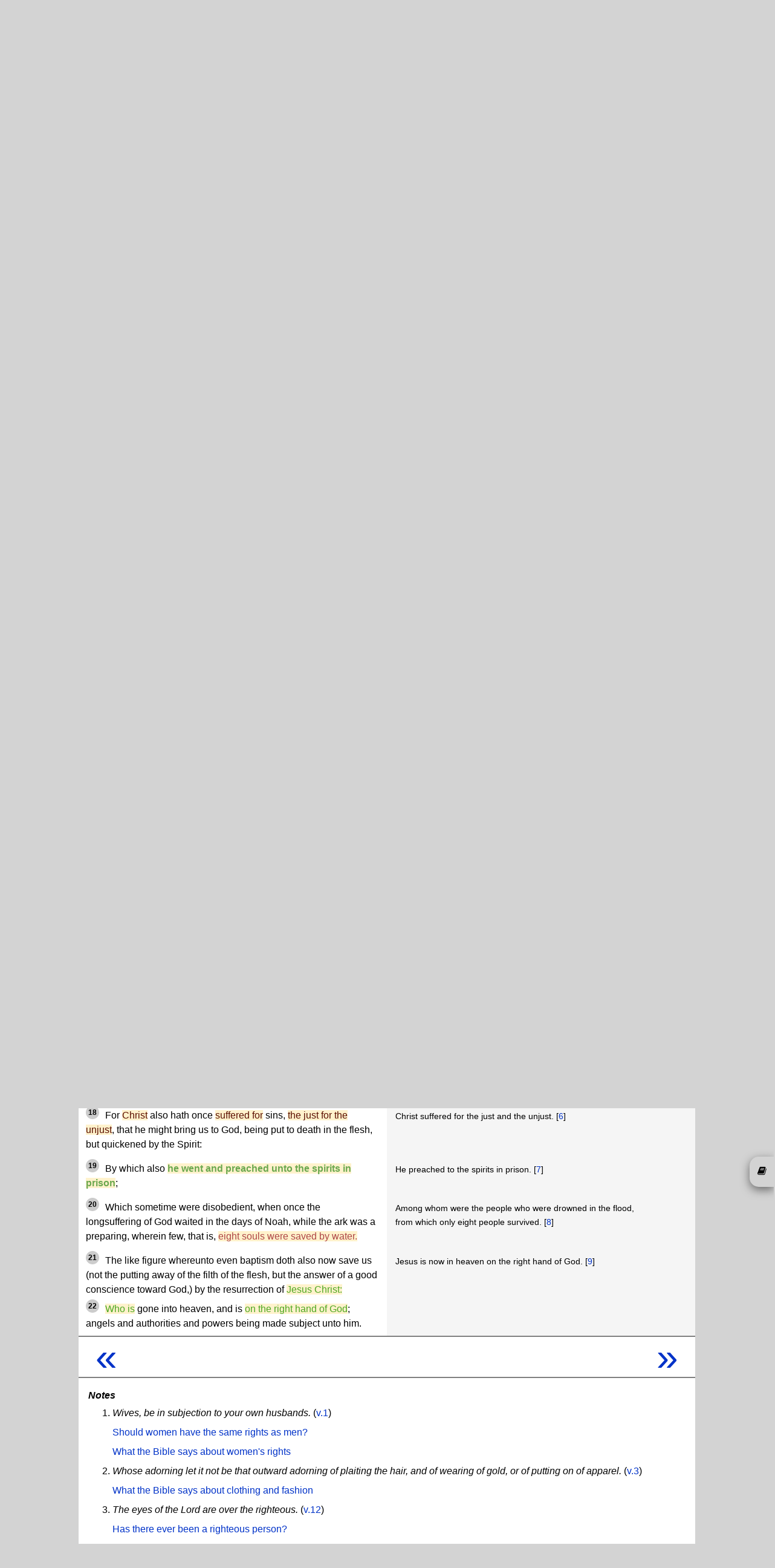

--- FILE ---
content_type: text/html; charset=UTF-8
request_url: https://skepticsannotatedbible.com/1pet/3.html?v=18
body_size: 11125
content:
0<!DOCTYPE html>
<html lang="en">
<head>
<title>SAB 1 Peter 3</title>
<link rel="icon" href="/favicon.ico" type="image/ico">
<!--<link href='https://fonts.googleapis.com/css?family=Lato:400,700' rel='stylesheet' type='text/css'>-->
<meta charset="utf-8">
<script src="https://code.jquery.com/jquery-3.6.0.js" integrity="sha256-H+K7U5CnXl1h5ywQfKtSj8PCmoN9aaq30gDh27Xc0jk=" crossorigin="anonymous"></script>
<script src="https://code.jquery.com/ui/1.13.1/jquery-ui.js" integrity="sha256-6XMVI0zB8cRzfZjqKcD01PBsAy3FlDASrlC8SxCpInY=" crossorigin="anonymous"></script>
<script src="/js/bootstrap.js"></script>
<script type="text/javascript" src="https://cdnjs.cloudflare.com/ajax/libs/jeditable.js/2.0.17/jquery.jeditable.js"></script>
<link rel="stylesheet" href="/css/bootstrap.css">
<link rel="stylesheet" href="/css/style.css">
<link rel="stylesheet" href="/css/colors.php">
<link rel="stylesheet" href="/css/font-awesome.css">
<link rel="stylesheet" href="/css/catselector.css">
<link rel="stylesheet" href="/css/quiz.css">
<link rel="stylesheet" href="/css/sweetalert.min.css">
<link rel="stylesheet" href="/css/sweetalert-overrides.css">
<!-- new font stuff -->
<link rel="preconnect" href="https://fonts.googleapis.com">
<link rel="preconnect" href="https://fonts.gstatic.com" crossorigin>
<link href="https://fonts.googleapis.com/css2?family=DM+Sans:wght@400;700&family=Nunito+Sans&display=swap" rel="stylesheet">
<!-- end -->
<!--<link rel="stylesheet" href="/css/countdown.css">-->
<!--<link rel="stylesheet" href="/extra.css">-->
<link rel="stylesheet" href="https://unpkg.com/bluesky-comments@latest/dist/bluesky-comments.css">
<script type="text/javascript" src="https://www.skepticsannotatedbible.com/js/ajax.js"></script>
<script type="text/javascript" src="https://www.skepticsannotatedbible.com/js/catselector.js"></script>
<script type="text/javascript" src="https://www.skepticsannotatedbible.com/js/sweetalert.min.js"></script>
<script type="text/javascript" src="https://www.skepticsannotatedbible.com/js/sweetalert-init.js"></script>
<!--<script type="text/javascript" src="https://www.skepticsannotatedbible.com/js/countdown.js"></script>-->
<script type="text/javascript" src="https://www.skepticsannotatedbible.com/js/tinycon.js"></script>

<script src="https://unpkg.com/react@18/umd/react.production.min.js"></script>
<script src="https://unpkg.com/react-dom@18/umd/react-dom.production.min.js"></script>
<script src="https://unpkg.com/bluesky-comments@latest/dist/bluesky-comments.umd.js"></script>

<!--<script src="https://cdnjs.cloudflare.com/ajax/libs/jquery.touchswipe/1.6.19/jquery.touchSwipe.js" integrity="sha512-gRg3MTbqGUwZiqkDRUj7BJOqiYX6tQDAkZVq6zCHfRUxBhoW0kRG4ASllaK31PIe+I+xdaJhLcZXbs2O2r8SRg==" crossorigin="anonymous" referrerpolicy="no-referrer"></script>-->
<script type="text/javascript">
base_url = '/';
user_id = 0;
Tinycon.setBubble(7);
// Tinyicon is for favicon badge
Tinycon.setOptions({
  width: 7,
  height: 9,
  font: '10px arial',
  color: '#ffffff',
  background: '#F03D25',
  fallback: true,
  crossOrigin: true,
  abbreviate: true
});
</script>
<!-- Google tag (gtag.js) -->
<script async src="https://www.googletagmanager.com/gtag/js?id=G-4YF6V0TRZF"></script>
<script>
  window.dataLayer = window.dataLayer || [];
  function gtag(){dataLayer.push(arguments);}
  gtag('js', new Date());

  gtag('config', 'G-4YF6V0TRZF');
</script>
</head>
<body>
<div class="patlink">
	<a href="https://www.patreon.com/BFW">
		<img src="/images/patreon.png" style="height:55px;">
	</a>
</div>
<div class="wrapper" style="margin-bottom:4px;">	
	<div class="header-wrap">
		<!--<nav class="navbar navbar-expand-lg navbar-light">-->
		<nav class="navbar navbar-light">
			<a class="navbar-brand d-none d-md-block" href="https://www.skepticsannotatedbible.com/index.php">
				<!--<img src="/images/sab-1.jpg" title="Home Page" alt="home" style="width:80%">-->
				<!--<img src="/images/sab-1.png" title="Home Page" alt="home" style="position:absolute;height:190px;top:73px;left:20px;z-index:3">-->
			</a>
			<button class="navbar-toggler" type="button" data-toggle="collapse" data-target="#navbarSupportedContent" aria-controls="navbarSupportedContent" aria-expanded="false" aria-label="Toggle navigation">
				<!--<span class="navbar-toggler-icon"></span>-->
				<span class="fa fa-search" title="Search / Login"></span>
			</button>
			<div class="collapse navbar-collapse" id="navbarSupportedContent" style="margin:2px 0 5px 0;font-size:16px;">
				<ul class="navbar-nav mr-auto" style="width:100%;flex-direction:row-reverse;">
				<!--	<li class="nav-item ">
						<a class="nav-link" href="/trivia-quiz.php">Trivia Quiz</a>
					</li>
					<li class="nav-item ">
						<a class="nav-link" href="/shop.php">Shop</a>
					</li> -->
					<li class="nav-item" style="display:none">
			<span style="display:none" id="catselbook">1pet</span>
			<select class="catpicker">
				<!--!<option value="0" data-thumbnail="/images/cats.png">Category</option>-->
				<option value="0">Categories</option>
				<option value="CATS" data-thumbnail="/images/cats.png">About the Categories</option>
				<option value="EJAT" data-thumbnail="/images/ejat.png">Commandments</option>
				<option value="contra" data-thumbnail="/images/contra1.gif">Contradictions</option>
				<option value="abs" data-thumbnail="/images/abs1.gif">Absurdity</option>
				<option value="cr" data-thumbnail="/images/cr1.gif">Cruelty & Violence</option>
				<option value="inj" data-thumbnail="/images/inj1.gif">Injustice</option>
				<option value="int" data-thumbnail="/images/int.gif">Intolerance</option>
				<option value="good" data-thumbnail="/images/good1.gif">Good Stuff</option>
				<option value="sci" data-thumbnail="/images/sci1.gif">Science</option>
				<option value="fv" data-thumbnail="/images/fv.gif">Family Values</option>
				<option value="interp" data-thumbnail="/images/interp.gif">Interpretation</option>
				<option value="wom" data-thumbnail="/images/wom1.gif">Women</option>
				<option value="sex" data-thumbnail="/images/sex1.gif">Sex</option>
				<option value="pr" data-thumbnail="/images/pR1.gif">Prophecy and Misquotes</option>
				<option value="lang" data-thumbnail="/images/lang1.gif">Language</option>
				<option value="pol" data-thumbnail="/images/pol.gif">Politics</option>
				<option value="gay" data-thumbnail="/images/gay1.gif">Homosexuality</option>
				<option value="boring" data-thumbnail="/images/boring.63b5b35a30388.jpg">Boring stuff</option>
			</select>
			<div class="catsel">
				<button class="btn-select" value=""></button>
				<div class="catdiv">
					<ul id="catul">
					</ul>
				</div>
			</div>
					</li>
<!--
					<li class="nav-item dropdown">
						<a class="nav-link dropdown-toggle" href="#" id="navbarDropdown2" role="button" data-toggle="dropdown" aria-expanded="false">
							Sections
						</a>
						<div class="dropdown-menu" aria-labelledby="navbarDropdown2">
							<a class="dropdown-item" href="/highlights/list">Highlights</a>
							<a class="dropdown-item" href="/all/contra_list.html">Contradictions</a>
							<a class="dropdown-item" href="/selected/list">Selected Verses</a>
							<a class="dropdown-item" href="/dwb/intro.html">Drunk with Blood</a>
							<a class="dropdown-item" href="/SF/intro.html">Strange Flesh</a>
							<a class="dropdown-item" href="/bloglist.php">Dwindling in Unbelief</a>
						</div>
					</li>
					<li class="nav-item">
						<a class="nav-link" href="/pages/about">About</a>
					</li>
-->
					<li class="nav-item">
						<a class="nav-link" href="#" data-toggle="modal" data-target=".login-register-form">Login</a>
					</li>
					<li class="nav-item">
						<div class="searchinput">
							<form action="/searchresults.php" method="get">
								<input type="hidden" name="pub" value="1">
								<input type="hidden" name="bookid" value="60">
								<input class="form-control" id="sabsrch" name="sabsch" autocomplete="off" placeholder="Search 1 Peter">
								<button id="gosrch" type="submit" class="btn bg-light">
									<i class="fa fa-search" title="Start Search"></i>
								</button>
							</form>
						</div>
					</li>
					<li class="nav-item">
						<button type="button" id="goadv" class="btn btn-info" title="Advanced Search">ADV</button>
					</li>
				</ul>
				<div id="cart" style="display:none;">
					<span id="carttrig">
						<i class="fa fa-shopping-cart cartcount" data-count=""></i> 
						&nbsp;Cart
					</span>
					<div id="bwrap" class="box">
						<table class="table">
							<tr>
								<th>Qty</th>
								<th>Item</th>
								<th>Price</th>
								<th>Del</th>
							</tr>
						</table>
						<div class="text-center pb-2">
							<button type="button" class="btn btn-success" id="cobut">Go to Checkout</button>
						</div>
					</div>
				</div>
<!--
				<form class="form-inline my-2 my-lg-0" action="/searchresults.php" method="get">
					<input class="form-control mr-sm-2" id="schterm" type="search" placeholder="Search" aria-label="Search">
					<button class="btn btn-outline-success my-2 my-sm-0" id="subsch" type="submit">Search</button>
				</form>
-->
			</div>
		</nav>
		<div class="header2">
			<div class="row headblock" style="display:table;margin:0;width:100%;height:200px;">
				<div class="col-md-2 pl-1 pt-1">
					<a class="d-none d-md-block" href="https://www.skepticsannotatedbible.com/index.php">
					<img src="/images/sab-1.png" title="Home Page" alt="home" style="height:190px;z-index:3">
					</a>
				</div>
				<div class="col-md-8 p-1" style="/*display:flex;align-items:center;*/display:table-cell;vertical-align:middle;">
					<p class="quotep" style="margin-bottom:5px;" id="quote">
						<span>The precious blood of Christ ... was foreordained before the foundation of the world, but was manifest in these last times.  

 <a href="/1pet/1.html?v=19">1:19</a></span>					</p> 			
					<p class="quotepb" style="margin-top:5px;"><!--<span class="br"></span>-->
						<span><i><a href="https://www.skepticsannotatedbible.com/trivia/list">Trivia</a>:</i>
						<span id="trivia">
							<a href="https://www.skepticsannotatedbible.com/trivia/detail/762">
								According to 1 Peter 3, who preached to the spirits in prison?							</a>
						</span></span>
					</p>
				</div>
				<div class="col-md-2 p-0 text-center">
					<div class="hdimg" style="position:relative;z-index:10;">
					<div style="position:absolute;top:35px;right:-135px;"><a href="/gita/outline.html">The Bhagavad<br style="display:block;content:'';margin-top:-6px;">Gita</a></div>
					<!--<div style="position:absolute;top:50px;right:-135px;"><a href="/ant/outline.html">The Antioch<br style="display:block;content:'';margin-top:-6px;">Declaration</a></div>-->
						<img src="/images/stack1.png" style="margin-top:20px;" usemap="#map1">
					</div>
				</div>
			</div>
			<map name="map1" style="height:0;">
				<area href="javascript:void(0)" class="booklink" id="bible" title="The Bible" coords="0,0,38,140" shape="rect">
				<area href="javascript:void(0)" class="booklink" id="mormon" title="The Mormon Scriptures" coords="39,70,176,110" shape="rect">
				<area href="javascript:void(0)" class="booklink" id="quran" title="The Quran" coords="39,111,176,140" shape="rect">
			</map>
			<map name="map2" style="height:0;">
				<area href="javascript:void(0)" class="booklink" id="quran" title="The Quran" coords="0,0,32,140" shape="rect">
				<area href="javascript:void(0)" class="booklink" id="mormon" title="The Mormon Scriptures" coords="33,70,176,100" shape="rect">
				<area href="javascript:void(0)" class="booklink" id="bible" title="The Bible" coords="33,101,176,140" shape="rect">
			</map>
			<map name="map3" style="height:0;">
				<area href="javascript:void(0)" class="booklink" id="mormon" title="The Mormon Scriptures" coords="0,0,32,140" shape="rect">
				<area href="javascript:void(0)" class="booklink" id="quran" title="The Quran" coords="33,70,176,100" shape="rect">
				<area href="javascript:void(0)" class="booklink" id="bible" title="The Bible" coords="33,101,176,140" shape="rect">
			</map>
			<map name="map4" style="height:0;">
				<area href="javascript:void(0)" class="booklink" id="bible" title="The Bible" coords="0,0,38,140" shape="rect">
				<area href="javascript:void(0)" class="booklink" id="mormon" title="The Mormon Scriptures" coords="39,70,176,110" shape="rect">
				<area href="javascript:void(0)" class="booklink" id="quran" title="The Quran" coords="39,111,176,140" shape="rect">
			</map>
			<siv style="clear:both"></div>
			<div class="row d-none">
				<div class="col-md-12" style="height:155px;background-color:transparent;">
					<div class="quote" style="background:transparent;">
						<div class="row">
							<div class="col-md-2">
								<!--<a id="svlink" href="/1pet/1.html?v=19" class="btn btn-light showverse">Show Verse</a>-->
								<a href="javascript:void(0);" class="btn btn-light newquote">New Quote</a>
							</div>
						</div>
						<div class="row mt-2">
							<div class="col-md-2">
								<a href="javascript:void(0);" class="btn btn-light newtrivia">New Trivia</a>
							</div>
						</div>
					</div><!-- quote -->
				</div>
			</div>
			<div class="bookbox" style="display:none;padding-left:15px;">
				<h3 class="text-center">1 Peter</h3>
				<a href="/1pet/1.html">
					1				</a>
				<a href="/1pet/2.html">
					2				</a>
				<a class="currchap" href="/1pet/3.html">
					3				</a>
				<a href="/1pet/4.html">
					4				</a>
				<a href="/1pet/5.html">
					5				</a>
			</div>
			<div style="overflow:hidden;">
				<!--<img class="hdimg" src="/images/bible.webp">-->
			</div>
		</div>
	</div>
</div>
<div class="wrapper" style="margin-bottom:70px;min-height:60vh;">
<script type="text/javascript">
//alert(document.location.hash);
</script>
<style>
.chapter + .summaryZ:before
{
	content:"Chapter 3";
	background:#403c3b;
	color: white;
	width:100%;
	display:block;
	border-radius:16px;
	padding:5px;
}
</style>
<div class="mb-5 "><div class="grid chapblock"><div class="chapter"><h2><a href="/1pet/outline.html" title="1 Peter Outline">1 Peter</a></h2><h3>CHAPTER 3</h3></div><div class="summary"><a id="S1"></a>Wives, obey your husbands</div><div class="note"><img src="../images/wom1.gif"> <img src="../images/fv.gif"> <img src="../images/contra1.gif"> 3:1-7</div><div class="text">
<p><sup><a id="1">1</a></sup> Likewise, <span class="w">ye <b>wives, be in subjection to your own husbands</b></span>; that, if any obey not the word, they also may without the word be won by the conversation of the wives;</p>

<p><sup><a id="2">2</a></sup> While they behold your chaste conversation coupled with fear.</p>
</div><div class="note">
<p>Wives, obey your husbands. [<a href="#1n">1</a>]</p>
</div><div class="text">
<p><sup><a id="3">3</a></sup> <span class="w">Whose adorning let it not be that outward adorning of plaiting the hair, and of wearing of gold, or of putting on of apparel</span>;</p>

<p><sup><a id="4">4</a></sup> But let it be the hidden man of the heart, in that which is not corruptible, even the ornament of a meek and quiet spirit, which is in the sight of God of great price.</p>
</div><div class="note">
<p>Don't braid your hair, wear gold jewelry, or fancy clothes. [<a href="#2n">2</a>]</p>
</div><div class="text">
<p><sup><a id="5">5</a></sup> <span class="w">For after this manner in the old time the holy women also, who trusted in God, adorned themselves, being in subjection unto their own husbands</span>:</p>
</div><div class="note">
<p>That's how holy women did it in the good old days.</p>

<p>They trusted in God and obeyed their husbands.</p>
</div><div class="text">
<p><sup><a id="6">6</a></sup> <span class="w">Even as Sara obeyed Abraham, calling him lord</span>: whose daughters ye are, as long as ye do well, and are not afraid with any amazement.</p>
</div><div class="note">
<p>Sarah obeyed Abraham and called him lord.</p>
</div><div class="text">
<p><sup><a id="7">7</a></sup> Likewise, ye husbands, dwell with them according to knowledge, giving honour unto <span class="w">the wife, as unto the weaker vessel</span>, and as being heirs together of the grace of life; that your prayers be not hindered.</p>
</div><div class="note">
<p>Husbands, honor your wife, as the weaker vessel.</p>
</div><div class="summary"><a id="S2"></a>Do good, avoid evil</div><div class="note"><img src="../images/good1.gif"> <img src="../images/abs1.gif"> <img src="../images/contra1.gif"> 3:8-14</div><div class="text">
<p><sup><a id="8">8</a></sup> Finally, be ye all of one mind, <span class="g">having compassion one of another, love as brethren, be pitiful, be courteous:</span></p>
</div><div class="note">
<p>Love, be courteous, and show compassion toward one another.</p>
</div><div class="text">
<p><sup><a id="9">9</a></sup> <span class="g">Not rendering evil for evil, or railing for railing: but contrariwise blessing;</span> knowing that ye are thereunto called, that ye should inherit a blessing.</p>
</div><div class="note">
<p>Don't seek revenge when you are harmed by another.</p>
</div><div class="text">
<p><sup><a id="10">10</a></sup> <span class="g">For he that will love life, and see good days, let him refrain his tongue from evil, and his lips that they speak no guile:</span></p>
</div><div class="note">
<p>If you love life, you will be happier.</p>

<p>Don't speak badly of others.</p>
</div><div class="text">
<p><sup><a id="11">11</a></sup> <span class="g">Let him eschew evil, and do good; let him seek peace, and ensue it.</span></p>
</div><div class="note">
<p>Do good, avoid evil, and seek peace.</p>
</div><div class="text">
<p><sup><a id="12">12</a></sup> For <span class="c">the eyes of the Lord are over the righteous</span>, and his ears are open unto their prayers: but the face of the Lord is against them that do evil.</p>
</div><div class="note">
<p>Because God sees righteous people [<a href="#3n">3</a>]</p>

<p>and hears their prayers.</p>
</div><div class="text">
<p><sup><a id="13">13</a></sup> <span class="a">And who is he that will harm you, if ye be followers of that which is good?</span></p>

<p><sup><a id="14">14</a></sup> But and if ye suffer for righteousness' sake, happy are ye: and be not afraid of their terror, neither be troubled;</p>
</div><div class="note">
<p>Who will harm you if you are good? [<a href="#4n">4</a>]</p>
</div><div class="summary"><a id="S3"></a>Be ready to defend your beliefs<br>
(like Jesus did to the spirits in prison)</div><div class="note"><img src="../images/good1.gif"> <img src="../images/contra1.gif"> <img src="../images/interp.gif"> <img src="../images/abs1.gif"> <img src="../images/sci1.gif"> <img src="../images/cr1.gif"> 3:15-22</div><div class="text">
<p><sup><a id="15">15</a></sup> But sanctify the Lord God in you hearts: and <span class="g"><b>be ready always to give an answer to every man that asketh you a reason of the hope that is in you</b></span> with meekness and fear:</p>

<p><sup><a id="16">16</a></sup> Having a good conscience; that, whereas they speak evil of you, as of evildoers, they may be ashamed that falsely accuse your good conversation in Christ.</p>

<p><sup><a id="17">17</a></sup> For it is better, if the will of God be so, that ye suffer for well doing, than for evil doing.</p>
</div><div class="note">
<p>Be ready to explain and defend your beliefs</p>

<p>to those who ask about them. [<a href="#5n">5</a>]</p>
</div><div class="text">
<p><sup><a id="18">18</a></sup> For <span class="a">Christ</span> also hath once <span class="a">suffered for</span> sins, <span class="a">the just for the unjust</span>, that he might bring us to God, being put to death in the flesh, but quickened by the Spirit:</p>
</div><div class="note">
<p>Christ suffered for the just and the unjust. [<a href="#6n">6</a>]</p>
</div><div class="text">
<p><sup><a id="19">19</a></sup> By which also <span class="interp"><b>he went and preached unto the spirits in prison</b></span>;</p>
</div><div class="note">
<p>He preached to the spirits in prison. [<a href="#7n">7</a>]</p>
</div><div class="text">
<p><sup><a id="20">20</a></sup> Which sometime were disobedient, when once the longsuffering of God waited in the days of Noah, while the ark was a preparing, wherein few, that is, <span class="v">eight souls were saved by water.</span></p>
</div><div class="note">
<p>Among whom were the people who were drowned in the flood,</p>

<p>from which only eight people survived. [<a href="#8n">8</a>]</p>
</div><div class="text">
<p><sup><a id="21">21</a></sup> The like figure whereunto even baptism doth also now save us (not the putting away of the filth of the flesh, but the answer of a good conscience toward God,) by the resurrection of <span class="c">Jesus Christ: </span></p>

<p><sup><a id="22">22</a></sup> <span class="c">Who is</span> gone into heaven, and is <span class="c">on the right hand of God</span>; angels and authorities and powers being made subject unto him.</p>


</div><div class="note">
<p>Jesus is now in heaven on the right hand of God. [<a href="#9n">9</a>]</p>
</div><div class="row nextChapter m-0" style="border-top:2px solid grey;"><div class="col-md-4"><div id="prevlink" title="Previous CHAPTER"><a id="prevlink" href="/1pet/2.html"> « </a></div></div><div class="col-md-4"></div><div class="col-md-4"><div id="nextlink" title="Next CHAPTER"><a id="prevlink" href="/1pet/4.html"> » </a></div></div></div><div class="row commentsrow m-0" style="grid-column:1/3;"><div class="col-md-2"></div><div class="col-md-8 comments" style="max-width:100%;"><span id="commenttype" style="display:none;">chapter</span><div class="comments-details"><span class="total-comments comments-sort"></span></div><div class="comment-box add-comment pb-2"><a class="btn btn-info lib" style="color:white !important" href="#" data-toggle="modal" data-target=".login-register-form">Login here to add comment</a></div><div id="commentslist"></div></div><div class="col-md-2"></div></div></div><div class="links">
<h3>Notes</h3>

<ol>
	<li><a id="1n"></a><i>Wives, be in subjection to your own husbands.</i> (<a href="#1">v.1</a>)

	<p><a href="../contra/women.html">Should women have the same rights as men?</a></p>

	<p><a href="../says_about/womens_rights.html">What the Bible says about women's rights</a></p>
	</li>
	<li><a id="2n"></a><i>Whose adorning let it not be that outward adorning of plaiting the hair, and of wearing of gold, or of putting on of apparel.</i> (<a href="#3">v.3</a>)
	<p><a href="../says_about/clothing.html">What the Bible says about clothing and fashion</a></p>
	</li>
	<li><a id="3n"></a><i>The eyes of the Lord are over the righteous.</i> (<a href="#12">v.12</a>)
	<p><a href="../contra/righteous.html">Has there ever been a righteous person?</a></p>
	</li>
	<li><a id="4n"></a><i>Who is he that will harm you, if ye be followers of that which is good?</i> (<a href="#13">v.13</a>)
	<p><a href="../contra/shithappens.html">Do bad things happen to good people?</a></p>
	</li>
	<li><a id="5n"></a><i>Be ready always to give an answer to every man that asketh you a reason of the hope that is in you.</i> (<a href="#15">v.15</a>)
	<p>Christians should be ready to explain why they believe what they do. This is a good verse to remember when they refuse to debate you.</p>

	<p><a href="../contra/discuss.html">Should believers discuss their faith with non-believers?</a></p>
	</li>
	<li><a id="6n"></a><i>Christ ... suffered for ... the just and the unjust.</i> (<a href="#18">v.18</a>)
	<p><a href="../contra/just.html">Has there ever been a just person?</a></p>
	</li>
	<li><a id="7n"></a><i>He went and preached unto the spirits in prison.</i> (<a href="#19">v.19</a>)
	<p>Jesus delivered a sermon in hell (prison). (See <a href="4.html#6">1 Peter 4:6</a> and <a href="../acts/2.html#31">Acts 2:31</a>)</p>
	</li>
	<li><a id="8n"></a><i>Eight souls were saved by water.</i> (<a href="#20">v.20</a>)
	<p>God drowned everyone on earth except for Noah and his family. This verse is used by young-earth Creationists to show that New Testament writers believed the Old Testament stories.</p>

	<p><a href="../dwb/intro.html">DWB</a>: <a href="../dwb/gen.html#flood">The flood of Noah</a></p>
	</li>
	<li><a id="9n"></a><i>Jesus Christ ... who is ... on the right hand of God</i> (<a href="#21">vv.21-22</a>)
	<p><a href="../interp/Jesus_God.html">Is Jesus God?</a></p>
	</li>
</ol>
<!--
<hr />
<dl style="border-top:1px solid #000;">
	<dt><a href="../ejat/intro.html"><img src="../images/ejat.png" /></a></dt>
	<dt><a href="../ejat/women.html#obey">Wives, obey your husbands.</a></dt>
	<dd>Ye wives, be in subjection to your own husbands. <a href="#1">3:1</a>
	
	</dd>
	<dt><a href="../ejat/health.html#braid">Women should not braid their hair.</a></dt>
	<dd>Wives ... whose adorning let it not be that outward adorning of plaiting the hair. <a href="#1">3:1-3a</a>
	
	</dd>
	<dt><a href="../ejat/health.html#jewelry">Women should not wear expensive jewelry.</a></dt>
	<dd>Wives ... whose adorning let it not be ... of wearing of gold, or of putting on of apparel. <a href="#1">3:1-3b</a>
	
	</dd>
	<dt><a href="../ejat/good.html#weaker">Husbands, honor your wife.</a></dt>
	<dd>Ye husbands, dwell with them according to knowledge, giving honour unto the wife, as unto the weaker vessel. <a href="#7">3:7</a>
	
	</dd>
	<dt><a href="../ejat/fortune.html#agree">Agree with everyone about everything.</a></dt>
	<dd>Be ye all of one mind. <a href="#8">3:8a</a>
	
	</dd>
	<dt><a href="../ejat/good.html#compassion">Have compassion on one another.</a></dt>
	<dd>Having compassion one of another. <a href="#8">3:8b</a>
	
	</dd>
	<dt><a href="../ejat/fortune.html#pitiful">Be pitiful.</a></dt>
	<dd>Be pitiful. <a href="#8">3:8c</a>
	
	</dd>
	<dt><a href="../ejat/good.html#courteous">Be courteous.</a></dt>
	<dd>Be courteous. <a href="#8">3:8d</a>
	
	</dd>
	<dt><a href="../ejat/good.html#evil_for_evil">Don&#39;t return evil for evil.</a></dt>
	<dd>Not rendering evil for evil, or railing for railing: but contrariwise blessing. <a href="#9">3:9a</a>
	
	</dd>
	<dt><a href="../ejat/jesus.html#bless">Bless those who curse you.</a></dt>
	<dd>Not rendering evil for evil, or railing for railing: but contrariwise blessing. <a href="#9">3:9b</a>
	
	</dd>
	<dt><a href="../ejat/god.html#bridle">Bridle your tongue.</a></dt>
	<dd>For he that will love life, and see good days, let him refrain his tongue from evil, and his lips that they speak no guile. <a href="#10">3:10</a>
	
	</dd>
	<dt><a href="../ejat/good.html#avoid">Avoid evil.</a></dt>
	<dd>Eschew evil. <a href="#11">3:11a</a>
	
	</dd>
	<dt><a href="../ejat/good.html#good">Do good.</a></dt>
	<dd>Do good. <a href="#11">3:11b</a>
	
	</dd>
	<dt><a href="../ejat/good.html#pursue">Seek peace and persue it.</a></dt>
	<dd>Seek peace, and ensue it. <a href="#11">3:11c</a>
	
	</dd>
	<dt><a href="../ejat/god.html#sanctify">Sanctify God.</a></dt>
	<dd>Sanctify the Lord God in you hearts. <a href="#15">3:15a</a>
	
	</dd>
	<dt><a href="../ejat/good.html#ready">Be ready to explain your beliefs to anyone who asks.</a></dt>
	<dd>Be ready always to give an answer to every man that asketh you a reason of the hope that is in you with meekness and fear. <a href="#15">3:15b</a></dd>
</dl>
-->
<hr>
<dl style="border-top:1px solid #000;">
	<dt><a href="http://dwindlinginunbelief.blogspot.com">Dwindling in Unbelief</a></dt>
	<dd><a href="http://dwindlinginunbelief.blogspot.com/2011/08/those-who-agree-with-michele-bachmann.html">Those who agree with Michele Bachmann shouldn't vote for her.</a> <a href="#1">1 Peter 3:1</a></dd>
	<dd><a href="http://dwindlinginunbelief.blogspot.com/2012/09/what-if-we-could-edit-bible.html">What if we could edit the Bible? (Opening Karl Giberson's can of worms)</a> (<a href="#15">3:15</a>)</dd>
	<dd><a href="http://dwindlinginunbelief.blogspot.com/2013/03/forget-easter-celebrate-jesus-in-hell.html">Forget Easter, celebrate Jesus-in-Hell Day instead!</a> (<a href="#19">3:19</a>)</dd>
</dl>
</div></div><script>
  document.addEventListener('DOMContentLoaded', function() {
    const uri = 'https://www.skepticsannotatedbible.com/1pet/3.html?v=18';
    if (uri) {
//alert(uri);
      initBlueskyComments('bluesky-comments', uri);
    }
  });
//alert('bluesky loaded');
</script>
</div></div><div class="row mb-5" style="display:none;">
	<div class="col-md-4">
		<div id="rating">
			<!--//echo 'Click on stars to rate this chapter. ';-->
			<ul class="star-rating">
				<li class="current-rating" style="width:0%;">Currently 2/5 Stars.</li>
				<li><a href="javascript:void(0);" onclick="updateRating(78,0,1)" class="one-star">1</a></li>
				<li><a href="javascript:void(0);" onclick="updateRating(78,0,2)" class="two-stars">2</a></li>
				<li><a href="javascript:void(0);" onclick="updateRating(78,0,3)" class="three-stars">3</a></li>
				<li><a href="javascript:void(0);" onclick="updateRating(78,0,4)" class="four-stars">4</a></li>
				<li><a href="javascript:void(0);" onclick="updateRating(78,0,5)" class="five-stars">5</a></li>
			</ul>
			<p class="rating_text">Current rating is 0% from 0 votes </p>
		</div>
		<div id="ratresult" style="clear:both;"></div>
		</div>
		<div class="col-md-4 text-center">
		<button type="button" class="btn btn-info" id="commentsshow">Show Comments (0 (0)) / Make Comment </button>
	</div>
	<div class="col-md-4">
	</div>
</div>

<div class="row mb-5 oldcommentsrow">
	<div class="col-md-2">
	</div>
	<div class="col-md-8 comments" style="overflow:hidden">
		<span id="commenttype" style="display:none;">chapter</span>
		<div class="comments-details">
			<span class="total-comments comments-sort"></span>
		</div>
		<div class="comment-box add-comment pb-2">
			<a class="btn btn-info lib" href="#" data-toggle="modal" data-target=".login-register-form">Login here to add comment</a>
		</div>
		<div id="commentslist">
		</div> <!-- comments list -->
	</div>
	<div class="col-md-2">
	</div>
</div>
<div id="prevarrow" title="Previous CHAPTER">
	<a id="prevlink" href="/1pet/2.html">
		&laquo;
	</a>
</div>
<div id="nextarrow" title="Next CHAPTER" >
	<a id="nextlink" href="/1pet/4.html">
		&raquo;
	</a>
</div>

<span id="bookid" style="display:none;">60</span>
<span id="chapterno" style="display:none;">3</span>
<span id="chapterid" style="display:none;">78</span>
<input type="hidden" id="contraid" value="78">
<div id="slideOut" >
        <div class="slideOutTab" title="CHAPTERs">
                <div>
                       <i class="fa fa-book"></i> 
                </div>
        </div>
        <div class="modal-content" style="margin-top:0;">
                <div class="modal-header" style="padding-left:20px;">
                        <h4 class="modal-title">CHAPTERS</h4>
                </div>
                <div class="modal-body" id="catlistout" style="padding:0.5rem;">
                        <div class="bookbox2" >
                                <h3 class="text-center">1 Peter</h3>
                                <a href="/1pet/1.html">
                                        1                                </a>
                                <a href="/1pet/2.html">
                                        2                                </a>
                                <a class="currchap" href="/1pet/3.html">
                                        3                                </a>
                                <a href="/1pet/4.html">
                                        4                                </a>
                                <a href="/1pet/5.html">
                                        5                                </a>
                </div>
                <div class="modal-footer"> </div>
        </div>
</div>
<script>
//processHashUrls();
addIconTitles();
const elements = document.querySelectorAll('sup');

elements.forEach((element) => {
  element.classList.add('vsup');
});
//alert('18');
console.log('VVV'+'18'/+'ZZZ');
$(document).ready(function () {
    $(document).ready(function () {
	var eltopel = 0;
	var elname = '18';
console.log(elname);
//console.log('VVV'+18+'ZZZ');
	eltopel = $('#'+elname);
	if(eltopel && typeof(eltopel.attr('id')) != 'undefined')
	{
		var eltop = eltopel.offset().top;
	}
	else
	{
		var eltop = $('a[name=18]').offset().top;
	}
	//console.log($('#'+18).offset());
	//console.log($('#34').offset());
        //$("body, html").animate({ scrollTop: $('#'+18).offset().top }, 2000);
        $("body, html").animate({ scrollTop: eltop }, 2000);
    });
});
$(function(){
	$('body').click
	(
		function()
		{
			$('.fnpop').hide();
		}
	);
	$('.note a').hover
	(
		function()
		{
return false;  // disable footnote hover
			if( /Android|webOS|iPhone|iPad|iPod|BlackBerry|IEMobile|Opera Mini/i.test(navigator.userAgent) ) 
			{
				return false;
			}
			var fid = $(this).attr('href');
			var chap = $('#chapterid').html();
			var ignore = 0;
			$.ajax
			(
				{
					type: "POST",
					url: base_url+"getfootnote.php",
					data: { fid: fid, chap: chap},
					success: function(resp)
					{
						if(resp == 'IGNORE') 
						{
							ignore = 1;
							return false;
						}
						//$('#footnoteinner').html(resp);
						$('.fnpop').html(resp).css({"top":mousey,"left":mousex}).show();
					//	if(ignore == 0) $('#footnote-pop').modal('show');
					//	if(ignore == 0) $('#footnote-pop').show();
					//	if(ignore == 0) $(this).prop('title',resp);
					}
				}
			);
		},
		function()
		{
			//$('#footnote-pop').modal('hide');
			//$('.fnpop').hide();
			if ($('.fnpop:hover').length != 0) 
			{
				//$('.fnpop').hide();   // commented out the hide for now
			}
		}
	);
});
$('#iconcatlist-pop').modal('hide');
</script>
</div>  <!-- /container -->
<div class="footer sabfooter d-none d-md-block">
	<div class="row" style="display:none;">
		<div class="col-md-1">
		</div>
		<div class="col-md-5">
			<h3>Useful Links</h3>
			<ul class="footul">
				<li><a href="/trivia/list">Trivia</a></li>
				<li><a href="/shop.php">Shop</a></li>
				<li><a href="/faq.php">Frequently Asked Questions</a></li>
				<li>
					<a href="https://itunes.apple.com/us/app/skeptics-annotated-bible/id700330874?mt=8&uo=4&at=10l9Eo"
						 target="itunes_store"
						 style="display:inline-block;overflow:hidden;background:url(http://linkmaker.itunes.apple.com/htmlResources/assets/en_us//images/web/linkmaker/badge_appstore-lrg.png) no-repeat;width:135px;height:40px;@media only screen{background-image:url(http://linkmaker.itunes.apple.com/htmlResources/assets/en_us//images/web/linkmaker/badge_appstore-lrg.svg);}" title="SAB iPhone app"><span style="color:black">.</span></a>
				</li>
			</ul>
		</div>
		<div class="col-md-5">
			<h3>External Links</h3>
			<ul class="footul">
				<li><a href="https://dwindlinginunbelief.blogspot.com/"><img src="/images/dwindle.jpg" width="250"></a><br>
                        - <a href="https://dwindlinginunbelief.blogspot.com/">Some conversations with Douglas Wilson about Slavery and the Bible</a></li>
			</ul>
		</div>
	</div>
	</div>
	<!--<div id="footerfoot" class="d-none d-sm-block" style="position:fixed;bottom:0;background-color:#712c2c">-->
	<div id="footerfoot" class="d-none d-sm-block" style="background-color:#712c2c">
		<div class="row">
			<div class="col-md-6 text-center">
				<p>Copyright &copy; 1999-2026<br>The Skeptic's Annotated Bible</p>
			</div>
			<div class="col-md-6 text-center">
				<p>Send comments to Steve Wells<br> at swwells(at)gmail.com</p>
			</div>
		</div>
	</div>
</div>
<div class="modal fade login-register-form" role="dialog">
	<div class="modal-dialog modal-sm">
		<div class="modal-content">
			<div class="modal-header" style="display:block;">
				<div class="row">
					<div class="col-md-12 text-center">
						<h2 id="lititle">SAB Login / Register</h2>
					</div>
				</div>
				<ul class="nav nav-tabs linav">
					<li class="active">
						<a data-toggle="tab" href="#login-form"> Login <i class="fa fa-user rlbut"></i></a>
					</li>
					<li>
						<a data-toggle="tab" href="#registration-form"> Register <i class="fa fa-pencil-square rlbut"></i></a>
					</li>
				</ul>
			</div>
			<div class="modal-body">
				<div class="tab-content">
					<div id="login-form" class="tab-pane fade in show active">
						<form id="logform" action="/1pet/3.html?v=18" method="POST">
						<input type="hidden" name="action" value="login">
						<div class="form-group">
							<label for="email">Email:</label>
							<input type="email" class="form-control" id="email" placeholder="Enter email" name="email" autocomplets="off">
						</div>
						<div class="form-group">
							<label for="pwd">Password:</label>
							<input type="password" class="form-control" id="pwd" placeholder="Enter password" name="pwd" autocomplets="off">
						</div>
						<div class="checkbox">
							<label><input type="checkbox" name="remember"> Remember me</label>
						</div>
						<button type="submit" class="btn btn-success">Login</button>
						</form>
					</div>
					<div id="registration-form" class="tab-pane fade">
						<form id="regform" action="/" method="POST">
						<input type="hidden" name="action" value="register">
						<div class="row">
							<div class="col-md-6">
								<div class="form-group">
									<label for="name">Your Name:</label>
									<input type="text" class="form-control" id="name" placeholder="Enter your name" name="name">
								</div>
							</div>
							<div class="col-md-6">
								<div class="form-group">
									<label for="newemail">Email:</label>
									<input type="email" class="form-control" id="newemail" placeholder="Enter new email" name="newemail" value="" autocomplete="off">
								</div>
							</div>
						</div>
						<div class="row">
							<div class="col-md-6">
								<div class="form-group">
									<label for="newpwd">Password:</label>
									<input type="password" class="form-control" id="newpwd" placeholder="New password" name="newpwd">
								</div>
							</div>
							<div class="col-md-6">
								<div class="form-group">
									<label for="custun">Desired Username:</label>
									<input class="form-control" id="custun" placeholder="username" name="custun" autocomplete="off" autofill="off" value="">
								</div>
							</div>
						</div>
<!--
						<div class="form-group">
							<label for="custaddr1">Address Line 1:</label>
							<input class="form-control" id="custaddr1" placeholder="" name="custaddr1" autocomplete="off" autofill="off">
						</div>
						<div class="form-group">
							<label for="custaddr2">Address Line 2:</label>
							<input class="form-control" id="custaddr2" placeholder="" name="custaddr2" autocomplete="off" autofill="off">
						</div>
						<div class="form-group">
							<label for="custcity">City:</label>
							<input class="form-control" id="custcity" placeholder="" name="custcity" autocomplete="off" autofill="off">
						</div>
						<div class="form-group">
							<label for="custstate">State or Region:</label>
							<input class="form-control" id="custstate" placeholder="" name="custstate" autocomplete="off" autofill="off">
						</div>
						<div class="form-group">
							<label for="custpcode">Zip / Postal Code:</label>
							<input class="form-control" id="custpcode" placeholder="" name="custpcode" autocomplete="off" autofill="off">
						</div>
-->
						<button type="button" id="regbutton" class="btn btn-success">Register</button>
						</form>
					</div>
				</div>
			</div>
			<div class="modal-footer">
				<!--<button type="button" class="btn btn-default" data-dismiss="modal">Close</button>-->
			</div>
		</div>
	</div>
</div>
<div class="modal fade" id="intro-pop" role="dialog">
	<div class="modal-dialog" style="width:800px;">
		<div class="modal-content">
			<div class="modal-header" style="display:block;">
				<div class="row">
					<div class="col-md-12 text-center">
						<h2 id="ititle"><span id="popbname"></span> Outline</h2>
					</div>
				</div>
			</div>
			<div class="modal-body">
				<div id="introinner">
					intro here
				</div>
			</div>
			<div class="modal-footer">
				<!--<button type="button" class="btn btn-default" data-dismiss="modal">Close</button>-->
			</div>
		</div>
	</div>
</div>
<div class="fnpop">
</div>
<div class="modal fade" id="footnote-pop" role="dialog">
	<div class="modal-dialog" style="width:800px;">
		<div class="modal-content">
			<div class="modal-header" style="display:block;">
				<div class="row">
					<div class="col-md-12 text-center">
						<h2 id="ititle"><span id="popbname"></span> Footnote</h2>
					</div>
				</div>
			</div>
			<div class="modal-body">
				<div id="footnoteinner">
					footnote here
				</div>
			</div>
			<div class="modal-footer">
				<!--<button type="button" class="btn btn-default" data-dismiss="modal">Close</button>-->
			</div>
		</div>
	</div>
</div>
<div class="modal fade" id="iconcatlist-pop" role="dialog">
	<div class="modal-dialog" style="width:800px;">
		<div class="modal-content">
			<div class="modal-header" style="display:block;">
				<div class="row">
					<div class="col-md-12 text-center">
						<h3 id="icontitle"><span id="iconpoptitle"></span></h3>
					</div>
				</div>
			</div>
			<div class="modal-body">
				<div id="iconcatlist">
					list here
				</div>
			</div>
			<div class="modal-footer">
				<!--<button type="button" class="btn btn-default" data-dismiss="modal">Close</button>-->
			</div>
		</div>
	</div>
</div>
</body>
</html>
